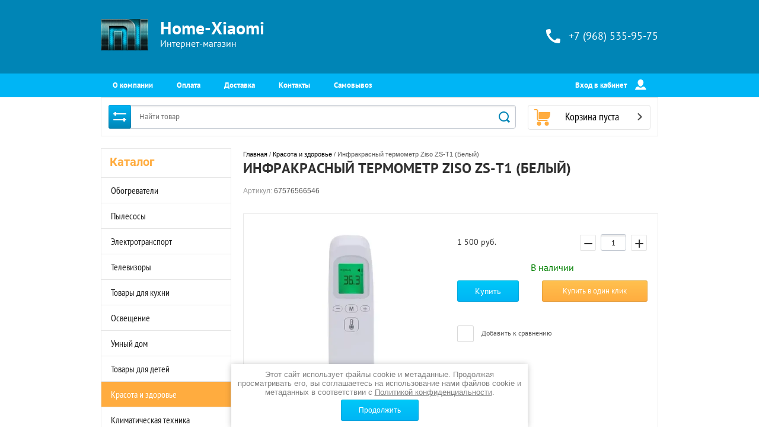

--- FILE ---
content_type: text/html; charset=utf-8
request_url: https://home-xiaomi.ru/magazin/product/infrakrasnyj-termometr-ziso-zs-t1-belyj
body_size: 19975
content:

	<!doctype html><html lang="ru"><head><meta charset="utf-8"><meta name="robots" content="all"/><title>Инфракрасный термометр Ziso ZS-T1 (Белый)</title><meta name="description" content="Инфракрасный термометр Ziso ZS-T1 (Белый)"><meta name="keywords" content="Инфракрасный термометр Ziso ZS-T1 (Белый)"><meta name="SKYPE_TOOLBAR" content="SKYPE_TOOLBAR_PARSER_COMPATIBLE"><meta name="viewport" content="width=device-width, initial-scale=1.0, maximum-scale=1.0, user-scalable=no"><meta name="format-detection" content="telephone=no"><meta http-equiv="x-rim-auto-match" content="none"><script src="/g/libs/jquery/1.10.1/jquery.min.js"></script>	<link rel="stylesheet" href="/g/css/styles_articles_tpl.css">
<meta name="yandex-verification" content="3691e92c24727d62" />
<meta name="yandex-verification" content="41143765051d5fd1" />

            <!-- 46b9544ffa2e5e73c3c971fe2ede35a5 -->
            <script src='/shared/s3/js/lang/ru.js'></script>
            <script src='/shared/s3/js/common.min.js'></script>
        <link rel='stylesheet' type='text/css' href='/shared/s3/css/calendar.css' /><link rel='stylesheet' type='text/css' href='/shared/highslide-4.1.13/highslide.min.css'/>
<script type='text/javascript' src='/shared/highslide-4.1.13/highslide-full.packed.js'></script>
<script type='text/javascript'>
hs.graphicsDir = '/shared/highslide-4.1.13/graphics/';
hs.outlineType = null;
hs.showCredits = false;
hs.lang={cssDirection:'ltr',loadingText:'Загрузка...',loadingTitle:'Кликните чтобы отменить',focusTitle:'Нажмите чтобы перенести вперёд',fullExpandTitle:'Увеличить',fullExpandText:'Полноэкранный',previousText:'Предыдущий',previousTitle:'Назад (стрелка влево)',nextText:'Далее',nextTitle:'Далее (стрелка вправо)',moveTitle:'Передвинуть',moveText:'Передвинуть',closeText:'Закрыть',closeTitle:'Закрыть (Esc)',resizeTitle:'Восстановить размер',playText:'Слайд-шоу',playTitle:'Слайд-шоу (пробел)',pauseText:'Пауза',pauseTitle:'Приостановить слайд-шоу (пробел)',number:'Изображение %1/%2',restoreTitle:'Нажмите чтобы посмотреть картинку, используйте мышь для перетаскивания. Используйте клавиши вперёд и назад'};</script>
<link rel="icon" href="/favicon.ico" type="image/x-icon">
<link rel="apple-touch-icon" href="/touch-icon-iphone.png">
<link rel="apple-touch-icon" sizes="76x76" href="/touch-icon-ipad.png">
<link rel="apple-touch-icon" sizes="120x120" href="/touch-icon-iphone-retina.png">
<link rel="apple-touch-icon" sizes="152x152" href="/touch-icon-ipad-retina.png">
<meta name="msapplication-TileImage" content="/touch-w8-mediumtile.png"/>
<meta name="msapplication-square70x70logo" content="/touch-w8-smalltile.png" />
<meta name="msapplication-square150x150logo" content="/touch-w8-mediumtile.png" />
<meta name="msapplication-wide310x150logo" content="/touch-w8-widetile.png" />
<meta name="msapplication-square310x310logo" content="/touch-w8-largetile.png" />

<!--s3_require-->
<link rel="stylesheet" href="/g/basestyle/1.0.1/user/user.css" type="text/css"/>
<link rel="stylesheet" href="/g/basestyle/1.0.1/user/user.red.css" type="text/css"/>
<script type="text/javascript" src="/g/basestyle/1.0.1/user/user.js" async></script>
<!--/s3_require-->
<link rel="stylesheet" href="/t/v3593/images/css/theme.scss.css"><!--[if lt IE 10]><script src="/g/libs/ie9-svg-gradient/0.0.1/ie9-svg-gradient.min.js"></script><script src="/g/libs/jquery-placeholder/2.0.7/jquery.placeholder.min.js"></script><script src="/g/libs/jquery-textshadow/0.0.1/jquery.textshadow.min.js"></script><script src="/g/s3/misc/ie/0.0.1/ie.js"></script><![endif]--><!--[if lt IE 9]><script src="/g/libs/html5shiv/html5.js"></script><![endif]--><link rel="stylesheet" href="/t/v3593/images/css/site_addons.scss.css"></head><body><div class="overlay"></div><div class="site-wrapper"><header role="banner" class="site-header"><div class="header-top-block"><div class="header-top-block-in"><div class="site-name-wrap"><a class="logo" href="https://home-xiaomi.ru"><img src="/thumb/2/GLwfuIdpndOLgxdSPE53hA/r/d/logotip_0.png" width="80" height="53" alt="Home-Xiaomi"></a><div class="name-besc-wrapp"><a class="comapany-name" title="На главную страницу" href="https://home-xiaomi.ru">Home-Xiaomi</a><div class="site-descriptor site-name-desc">Интернет-магазин</div></div></div><div class="contacts-top-wrapper"><div class="addres-top"><div class="addres-body"></div></div><div class="site-phones phone-block"><svg id="SvgjsSvg1029" version="1.1" width="24" height="24" viewBox="0 0 24 24"><defs id="SvgjsDefs1030"></defs><path id="SvgjsPath1031" d="M1053.22 69.28C1053.22 69.28 1055 69.61 1055 71.06C1055 71.06 1054.75 74.33 1054.31 75.38C1053.8799999999999 76.42999999999999 1053.6699999999998 77 1052.54 77C1050.78 77 1046.08 76.38 1044.28 75.38C1038.36 72.08999999999999 1036.3 69.96 1032.71 63.48C1031.39 61.099999999999994 1031 58.3 1031 55.44C1031 54.3 1031.74 54.05 1032.71 53.69C1033.67 53.32 1036.98 53 1036.98 53C1038.63 53 1038.7 54.75 1038.7 54.75L1039.25 58.83C1039.25 58.83 1035.98 61.629999999999995 1035.98 62.33C1037.58 65.92 1041.92 70.46 1045.6200000000001 72.06C1046.2900000000002 72.06 1049.15 68.73 1049.15 68.73Z " fill="#ffffff" fill-opacity="1" transform="matrix(1,0,0,1,-1031,-53)"></path></svg><div class="number"><a href="tel:+7 (968) 535-95-75">+7 (968) 535-95-75</a></div></div></div></div></div><div class="header-bottom-panel"><div class="header-bottom-panel-inner"><div class="menu-ico"></div><nav class="menu-top-wrap"><div class="menu-top-in"><ul class="menu-top"><li><a href="/o-kompanii" >О компании</a></li><li><a href="/oplata" >Оплата</a></li><li><a href="/dostavka" >Доставка</a></li><li><a href="/kontakty" >Контакты</a></li><li><a href="/samovyvoz" >Самовывоз</a></li></ul></div><div class="login-top">Вход в кабинет<svg id="SvgjsSvg1035" version="1.1" width="19" height="18" viewBox="0 0 19 18"><defs id="SvgjsDefs1036"></defs><path id="SvgjsPath1037" d="M1176.99 142.9C1175.42 142.9 1173.65 144.08 1173.04 145.53L1172.06 147.85C1171.8899999999999 148.26 1172.1 148.59 1172.55 148.59L1190.1399999999999 148.59C1190.58 148.59 1190.8 148.26 1190.62 147.85L1189.6499999999999 145.53C1189.03 144.08 1187.2599999999998 142.9 1185.6899999999998 142.9L1185.1999999999998 142.9C1184.6399999999999 143.43 1184.2399999999998 143.76000000000002 1184.2399999999998 143.76000000000002C1182.6399999999999 145.28000000000003 1180.0099999999998 145.3 1178.4299999999998 143.77C1178.4299999999998 143.77 1178.0099999999998 143.44 1177.4499999999998 142.9ZM1176.54 135.79C1176.54 133.15 1178.7 131 1181.34 131C1183.99 131 1186.1399999999999 133.15 1186.1399999999999 135.8L1186.1399999999999 136.65C1186.1399999999999 139.03 1183.7499999999998 141.57 1183.7499999999998 141.57C1182.4199999999998 143.32999999999998 1180.2199999999998 143.35999999999999 1178.9099999999999 141.57999999999998C1178.9099999999999 141.57999999999998 1176.54 139.07999999999998 1176.54 136.73Z " fill="#ffffff" fill-opacity="1" transform="matrix(1,0,0,1,-1172,-131)"></path></svg><span class="login-close"></span></div></nav><div class="search-icon"></div></div></div><div class="header-bottom-panel2"><div class="header-bottom-panel2-in"><div class="search-wrapper">
	
<div class="shop2-block search-form ">
	<div class="block-title">
		<strong title="Расширенный поиск">
			Расширенный поиск
			<svg id="SvgjsSvg1032" version="1.1" width="22" height="16" viewBox="0 0 22 16"><defs id="SvgjsDefs1033"></defs><path id="SvgjsPath1034" d="M292 189L293 189L293 188C293 187.44772 293.44772 187 294 187L295 187C295.55228 187 296 187.44772 296 188L296 189L312 189C312.55228 189 313 189.44772 313 190C313 190.55228 312.55228 191 312 191L296 191L296 192C296 192.55228 295.55228 193 295 193L294 193C293.44772 193 293 192.55228 293 192L293 191L292 191C291.44772 191 291 190.55228 291 190C291 189.44772 291.44772 189 292 189ZM292 199L308 199L308 198C308 197.44772 308.44772 197 309 197L310 197C310.55228 197 311 197.44772 311 198L311 199L312 199C312.55228 199 313 199.44772 313 200C313 200.55228 312.55228 201 312 201L311 201L311 202C311 202.55228 310.55228 203 310 203L309 203C308.44772 203 308 202.55228 308 202L308 201L292 201C291.44772 201 291 200.55228 291 200C291 199.44772 291.44772 199 292 199Z " fill="#ffffff" fill-opacity="1" transform="matrix(1,0,0,1,-291,-187)"></path></svg></strong>
		<strong class="mobile" title="Расширенный поиск">
			Расширенный поиск
			<svg id="SvgjsSvg1032" version="1.1" width="22" height="16" viewBox="0 0 22 16"><defs id="SvgjsDefs1033"></defs><path id="SvgjsPath1034" d="M292 189L293 189L293 188C293 187.44772 293.44772 187 294 187L295 187C295.55228 187 296 187.44772 296 188L296 189L312 189C312.55228 189 313 189.44772 313 190C313 190.55228 312.55228 191 312 191L296 191L296 192C296 192.55228 295.55228 193 295 193L294 193C293.44772 193 293 192.55228 293 192L293 191L292 191C291.44772 191 291 190.55228 291 190C291 189.44772 291.44772 189 292 189ZM292 199L308 199L308 198C308 197.44772 308.44772 197 309 197L310 197C310.55228 197 311 197.44772 311 198L311 199L312 199C312.55228 199 313 199.44772 313 200C313 200.55228 312.55228 201 312 201L311 201L311 202C311 202.55228 310.55228 203 310 203L309 203C308.44772 203 308 202.55228 308 202L308 201L292 201C291.44772 201 291 200.55228 291 200C291 199.44772 291.44772 199 292 199Z " fill="#ffffff" fill-opacity="1" transform="matrix(1,0,0,1,-291,-187)"></path></svg></strong>			
		<span>&nbsp;</span>
	</div>
	<div class="block-body">
		<div class="close-search-mobile"></div>
		<div class="block-title">
			<svg id="SvgjsSvg1032" version="1.1" width="22" height="16" viewBox="0 0 22 16"><defs id="SvgjsDefs1033"></defs><path id="SvgjsPath1034" d="M292 189L293 189L293 188C293 187.44772 293.44772 187 294 187L295 187C295.55228 187 296 187.44772 296 188L296 189L312 189C312.55228 189 313 189.44772 313 190C313 190.55228 312.55228 191 312 191L296 191L296 192C296 192.55228 295.55228 193 295 193L294 193C293.44772 193 293 192.55228 293 192L293 191L292 191C291.44772 191 291 190.55228 291 190C291 189.44772 291.44772 189 292 189ZM292 199L308 199L308 198C308 197.44772 308.44772 197 309 197L310 197C310.55228 197 311 197.44772 311 198L311 199L312 199C312.55228 199 313 199.44772 313 200C313 200.55228 312.55228 201 312 201L311 201L311 202C311 202.55228 310.55228 203 310 203L309 203C308.44772 203 308 202.55228 308 202L308 201L292 201C291.44772 201 291 200.55228 291 200C291 199.44772 291.44772 199 292 199Z " fill="#ffffff" fill-opacity="1" transform="matrix(1,0,0,1,-291,-187)"></path></svg><strong>Расширенный поиск</strong>
			<span>&nbsp;</span>
		</div>	
		<form action="/magazin/search" enctype="multipart/form-data">
			<input type="hidden" name="sort_by" value=""/>
			
							<div class="row clear-self">
					<div class="param-wrap param_range price range_slider_wrapper">
	                    <div class="td param-body">
	                        <div class="price_range clear-self">
	                        	<label class="range min">
	                        		<span class="text-small">от</span>
	                                <input name="s[price][min]" type="text" size="5" class="small low" value="0" />
	                            </label>
	                            <label class="range max">    
	                            	<span class="text-small">до</span>
	    							<input name="s[price][max]" type="text" size="5" class="small hight" value="250000" />
	    						</label>	
	                        </div>
	                        <div class="input_range_slider"></div>
	                    </div>
	                </div>
				</div>
			
			
							<div class="row">
					<label class="row-title" for="shop2-article">Артикул:</label>
					<input type="text" name="s[article]" id="shop2-article" value="" />
				</div>
			
							<div class="row">
					<label class="row-title" for="shop2-text">Текст:</label>
					<input type="text" name="search_text" size="20" id="shop2-text"  value="" />
				</div>
			
			
							<div class="row">
					<div class="row-title">Выберите категорию:</div>
					<select name="s[folder_id]" id="s[folder_id]">
						<option value="">Все</option>
																																		<option value="787958861" >
									 Обогреватели
								</option>
																												<option value="787959061" >
									 Пылесосы
								</option>
																												<option value="787959261" >
									 Электротранспорт
								</option>
																												<option value="787959461" >
									 Телевизоры
								</option>
																												<option value="787959861" >
									 Товары для кухни
								</option>
																												<option value="788894461" >
									 Освещение
								</option>
																												<option value="788895661" >
									 Умный дом
								</option>
																												<option value="788905861" >
									 Товары для детей
								</option>
																												<option value="788906461" >
									 Красота и здоровье
								</option>
																												<option value="788915461" >
									 Климатическая техника
								</option>
																												<option value="792535061" >
									 Товары для дома
								</option>
																												<option value="792545461" >
									 Товары для путешествий
								</option>
																												<option value="794712861" >
									 Ноутбуки
								</option>
																												<option value="798606461" >
									 Аксессуары для телефонов
								</option>
																												<option value="800233461" >
									 Часы
								</option>
																												<option value="801079261" >
									 Одежда
								</option>
																												<option value="801482261" >
									 Товары для авто
								</option>
																												<option value="802448261" >
									 Товары для животных
								</option>
																												<option value="803758861" >
									 Чемоданы и рюкзаки
								</option>
																												<option value="806076461" >
									 Отдых и досуг
								</option>
																												<option value="806267461" >
									 Ремонт и строительство
								</option>
																												<option value="808818061" >
									 Товары для спорта
								</option>
																												<option value="812306261" >
									 Разное
								</option>
																												<option value="819299461" >
									 Мониторы
								</option>
																												<option value="826389061" >
									 Мебель
								</option>
																												<option value="829001461" >
									 Смартфоны
								</option>
																												<option value="829992661" >
									 Сетевое оборудование
								</option>
																												<option value="66751651" >
									 Аксессуары
								</option>
																												<option value="89463651" >
									 Стиральные машины
								</option>
																												<option value="89464651" >
									 Холодильники
								</option>
																												<option value="139013902" >
									 Роботы-пылесосы Tesvor
								</option>
																												<option value="159069102" >
									 Саундбары
								</option>
																												<option value="173796702" >
									 Детские коляски Dearest
								</option>
																												<option value="195850102" >
									 Акустика
								</option>
																												<option value="217825902" >
									 Электросамокаты Kugoo
								</option>
																												<option value="102798104" >
									 OLLIN PROFESSIONAL
								</option>
																												<option value="118898104" >
									 Акустика Tronsmart
								</option>
																												<option value="97550705" >
									 Уцененная техника
								</option>
																												<option value="23851106" >
									 Медицинские товары AND
								</option>
																												<option value="39579106" >
									 Очки виртуальной реальности
								</option>
																												<option value="164368306" >
									 Игровые приставки
								</option>
																												<option value="250092706" >
									 Планшеты
								</option>
																												<option value="89424107" >
									 Акустика JBL
								</option>
																												<option value="107226907" >
									 Техника Dyson
								</option>
																												<option value="146969107" >
									 Кофемашины
								</option>
																												<option value="138711508" >
									 Проекторы
								</option>
																												<option value="139179508" >
									 Термосы и термокружки
								</option>
																												<option value="175150108" >
									 Конструкторы
								</option>
																												<option value="237368308" >
									 Принтеры
								</option>
																		</select>
				</div>

				<div id="shop2_search_custom_fields"></div>
			
						<div id="shop2_search_global_fields">
				
							</div>
						
							<div class="row">
					<div class="row-title">Производитель:</div>
					<select name="s[vendor_id]">
						<option value="">Все</option>          
													<option value="171486461" >Производитель 1</option>
													<option value="171488261" >Производитель 10</option>
													<option value="171488461" >Производитель 11</option>
													<option value="171488661" >Производитель 12</option>
													<option value="171488861" >Производитель 13</option>
													<option value="171489061" >Производитель 14</option>
													<option value="171489261" >Производитель 15</option>
													<option value="171489461" >Производитель 16</option>
													<option value="171489661" >Производитель 17</option>
													<option value="171489861" >Производитель 18</option>
													<option value="171486661" >Производитель 2</option>
													<option value="171486861" >Производитель 3</option>
													<option value="171487061" >Производитель 4</option>
													<option value="171487261" >Производитель 5</option>
													<option value="171487461" >Производитель 6</option>
													<option value="171487661" >Производитель 7</option>
													<option value="171487861" >Производитель 8</option>
													<option value="171488061" >Производитель 9</option>
											</select>
				</div>
			
							<div class="row">
					<div class="row-title">Новинка:</div>
					<select name="s[new]">
						<option value="">Все</option>
						<option value="1">да</option>
						<option value="0">нет</option>
					</select>
				</div>
			
							<div class="row">
					<div class="row-title">Спецпредложение:</div>
					<select name="s[special]">
						<option value="">Все</option>
						<option value="1">да</option>
						<option value="0">нет</option>
					</select>
				</div>
			
							<div class="row">
					<div class="row-title">Результатов на странице:</div>
					<select name="s[products_per_page]">
																										<option value="5">5</option>
																				<option value="20">20</option>
																				<option value="35">35</option>
																				<option value="50">50</option>
																				<option value="65">65</option>
																				<option value="80">80</option>
																				<option value="95">95</option>
											</select>
				</div>
			
			<div class="clear-container"></div>
			<div class="row">
				<button type="submit" class="search-btn">Найти</button>
			</div>
		<re-captcha data-captcha="recaptcha"
     data-name="captcha"
     data-sitekey="6LcYvrMcAAAAAKyGWWuW4bP1De41Cn7t3mIjHyNN"
     data-lang="ru"
     data-rsize="invisible"
     data-type="image"
     data-theme="light"></re-captcha></form>
		<div class="clear-container"></div>
	</div>
</div><!-- Search Form --><form class="search-form" action="/magazin/search" enctype="multipart/form-data"><input type="text" class="search-text" placeholder="Найти товар" name="s[name]" value="" /><input class="search-button" type="submit" value="" /><re-captcha data-captcha="recaptcha"
     data-name="captcha"
     data-sitekey="6LcYvrMcAAAAAKyGWWuW4bP1De41Cn7t3mIjHyNN"
     data-lang="ru"
     data-rsize="invisible"
     data-type="image"
     data-theme="light"></re-captcha></form><div class="close-search"></div></div><div id="shop2-cart-preview" class=" active">
		<div class="cart-top-wrap empty">
		Корзина пуста
		<div class="cart-total">0</div>
	</div>	
	</div></div></div></header> <!-- .site-header --><div class="site-container"><aside role="complementary" class="site-sidebar left"><div class="close-folders"></div><div class="folders-shared-wrapper"><div class="categories_title">Каталог</div><ul class="folders-shared"><li><a href="/magazin/folder/obogrevateli" >Обогреватели</a></li><li><a href="/magazin/folder/pylesosy" >Пылесосы</a></li><li><a href="/magazin/folder/elektrosamokaty" >Электротранспорт</a></li><li><a href="/magazin/folder/televizory" >Телевизоры</a></li><li><a href="/magazin/folder/mikrovolnovye-pechi" >Товары для кухни</a></li><li><a href="/magazin/folder/osveshchenie" >Освещение</a></li><li><a href="/magazin/folder/umnyj-dom" >Умный дом</a></li><li><a href="/magazin/folder/tovary-dlya-detej" >Товары для детей</a></li><li class="opened active"><a href="/magazin/folder/krasota-i-zdorove" >Красота и здоровье</a></li><li><a href="/magazin/folder/klimaticheskaya-tehnika" >Климатическая техника</a></li><li><a href="/magazin/folder/tovary-dlya-doma" >Товары для дома</a></li><li><a href="/magazin/folder/tovary-dlya-puteshestvij" >Товары для путешествий</a></li><li><a href="/magazin/folder/noutbuki" >Ноутбуки</a></li><li><a href="/magazin/folder/aksessuary-dlya-telefonov" >Аксессуары для телефонов</a></li><li><a href="/magazin/folder/aksessuary" >Часы</a></li><li><a href="/magazin/folder/odezhda" >Одежда</a></li><li><a href="/magazin/folder/tovary-dlya-avtolyubitelej" >Товары для авто</a></li><li><a href="/magazin/folder/tovary-dlya-zhivotnyh" >Товары для животных</a></li><li><a href="/magazin/folder/ryukzaki-i-sumki" >Чемоданы и рюкзаки</a></li><li><a href="/magazin/folder/otdyh-i-dosug" >Отдых и досуг</a></li><li><a href="/magazin/folder/remont-i-stroitelstvo" >Ремонт и строительство</a></li><li><a href="/magazin/folder/tovary-dlya-sporta" >Товары для спорта</a></li><li><a href="/magazin/folder/raznoe" >Разное</a></li><li><a href="/magazin/folder/monitory" >Мониторы</a></li><li><a href="/magazin/folder/mebel" >Мебель</a></li><li><a href="/magazin/folder/smartfony" >Смартфоны</a></li><li><a href="/magazin/folder/setevoe-oborudovanie" >Сетевое оборудование</a></li><li><a href="/magazin/folder/aksessuary-1" >Аксессуары</a></li><li><a href="/magazin/folder/stiralnye-mashiny" >Стиральные машины</a></li><li><a href="/magazin/folder/holodilniki" >Холодильники</a></li><li><a href="/magazin/folder/roboty-pylesosy-tesvor" >Роботы-пылесосы Tesvor</a></li><li><a href="/magazin/folder/saundbary" >Саундбары</a></li><li><a href="/magazin/folder/detskie-kolyaski-yoya" >Детские коляски Dearest</a></li><li><a href="/magazin/folder/akustika" >Акустика</a></li><li><a href="/magazin/folder/elektrosamokaty-kugoo" >Электросамокаты Kugoo</a></li><li><a href="/magazin/folder/ollin-professional" >OLLIN PROFESSIONAL</a></li><li><a href="/magazin/folder/naushniki-tronsmart" >Акустика Tronsmart</a></li><li><a href="/magazin/folder/ucenennaya-tehnika" >Уцененная техника</a></li><li><a href="/magazin/folder/medicinskie-tovary-and" >Медицинские товары AND</a></li><li><a href="/magazin/folder/ochki-virtualnoj-realnosti" >Очки виртуальной реальности</a></li><li><a href="/magazin/folder/igrovye-pristavki" >Игровые приставки</a></li><li><a href="/magazin/folder/planshety" >Планшеты</a></li><li><a href="/magazin/folder/akustika-jbl" >Акустика JBL</a></li><li><a href="/magazin/folder/dyson" >Техника Dyson</a></li><li><a href="/magazin/folder/kofemashiny" >Кофемашины</a></li><li><a href="/magazin/folder/proektory" >Проекторы</a></li><li><a href="/magazin/folder/termosy-i-termokruzhki" >Термосы и термокружки</a></li><li><a href="/magazin/folder/konstruktory" >Конструкторы</a></li><li><a href="/magazin/folder/printery" >Принтеры</a></li></ul><div id="menu" class="mobile-left-panel slideout-menu"><div class="categories-wrap_mobile"><ul class="categories_mobile"><li class="categories_title mobile_title">Каталог</li><li ><a href="/magazin/folder/obogrevateli">Обогреватели</a></li><li ><a href="/magazin/folder/pylesosy">Пылесосы</a></li><li ><a href="/magazin/folder/elektrosamokaty">Электротранспорт</a></li><li ><a href="/magazin/folder/televizory">Телевизоры</a></li><li ><a href="/magazin/folder/mikrovolnovye-pechi">Товары для кухни</a></li><li ><a href="/magazin/folder/osveshchenie">Освещение</a></li><li ><a href="/magazin/folder/umnyj-dom">Умный дом</a></li><li ><a href="/magazin/folder/tovary-dlya-detej">Товары для детей</a></li><li ><a href="/magazin/folder/krasota-i-zdorove">Красота и здоровье</a></li><li ><a href="/magazin/folder/klimaticheskaya-tehnika">Климатическая техника</a></li><li ><a href="/magazin/folder/tovary-dlya-doma">Товары для дома</a></li><li ><a href="/magazin/folder/tovary-dlya-puteshestvij">Товары для путешествий</a></li><li ><a href="/magazin/folder/noutbuki">Ноутбуки</a></li><li ><a href="/magazin/folder/aksessuary-dlya-telefonov">Аксессуары для телефонов</a></li><li ><a href="/magazin/folder/aksessuary">Часы</a></li><li ><a href="/magazin/folder/odezhda">Одежда</a></li><li ><a href="/magazin/folder/tovary-dlya-avtolyubitelej">Товары для авто</a></li><li ><a href="/magazin/folder/tovary-dlya-zhivotnyh">Товары для животных</a></li><li ><a href="/magazin/folder/ryukzaki-i-sumki">Чемоданы и рюкзаки</a></li><li ><a href="/magazin/folder/otdyh-i-dosug">Отдых и досуг</a></li><li ><a href="/magazin/folder/remont-i-stroitelstvo">Ремонт и строительство</a></li><li ><a href="/magazin/folder/tovary-dlya-sporta">Товары для спорта</a></li><li ><a href="/magazin/folder/raznoe">Разное</a></li><li ><a href="/magazin/folder/monitory">Мониторы</a></li><li ><a href="/magazin/folder/mebel">Мебель</a></li><li ><a href="/magazin/folder/smartfony">Смартфоны</a></li><li ><a href="/magazin/folder/setevoe-oborudovanie">Сетевое оборудование</a></li><li ><a href="/magazin/folder/aksessuary-1">Аксессуары</a></li><li ><a href="/magazin/folder/stiralnye-mashiny">Стиральные машины</a></li><li ><a href="/magazin/folder/holodilniki">Холодильники</a></li><li ><a href="/magazin/folder/roboty-pylesosy-tesvor">Роботы-пылесосы Tesvor</a></li><li ><a href="/magazin/folder/saundbary">Саундбары</a></li><li ><a href="/magazin/folder/detskie-kolyaski-yoya">Детские коляски Dearest</a></li><li ><a href="/magazin/folder/akustika">Акустика</a></li><li ><a href="/magazin/folder/elektrosamokaty-kugoo">Электросамокаты Kugoo</a></li><li ><a href="/magazin/folder/ollin-professional">OLLIN PROFESSIONAL</a></li><li ><a href="/magazin/folder/naushniki-tronsmart">Акустика Tronsmart</a></li><li ><a href="/magazin/folder/ucenennaya-tehnika">Уцененная техника</a></li><li ><a href="/magazin/folder/medicinskie-tovary-and">Медицинские товары AND</a></li><li ><a href="/magazin/folder/ochki-virtualnoj-realnosti">Очки виртуальной реальности</a></li><li ><a href="/magazin/folder/igrovye-pristavki">Игровые приставки</a></li><li ><a href="/magazin/folder/planshety">Планшеты</a></li><li ><a href="/magazin/folder/akustika-jbl">Акустика JBL</a></li><li ><a href="/magazin/folder/dyson">Техника Dyson</a></li><li ><a href="/magazin/folder/kofemashiny">Кофемашины</a></li><li ><a href="/magazin/folder/proektory">Проекторы</a></li><li ><a href="/magazin/folder/termosy-i-termokruzhki">Термосы и термокружки</a></li><li ><a href="/magazin/folder/konstruktory">Конструкторы</a></li><li ><a href="/magazin/folder/printery">Принтеры</a></li></ul></div></div></div><nav class="menu-left-wrapper"><ul class="menu-left"><li class="opened active"><a href="/" >Главная</a></li></ul></nav><div class="informers">Уважаемые, покупатели! 

Обращаем Ваше внимание на то, что информация, указанная на сайте, представлена в ознакомительных целях и ни на каких условиях не является публичной офертой, определяемой положениями п.2 Статьи 437 Гражданского кодекса РФ. Компания-производитель оставляет за собой право без предварительных уведомлений изменять технические характеристики и комплектацию товара.</div></aside><main role="main" class="site-main"><div class="site-main__inner">
<div class="site-path" data-url="/"><a href="/">Главная</a> / <a href="/magazin/folder/krasota-i-zdorove">Красота и здоровье</a> / Инфракрасный термометр Ziso ZS-T1 (Белый)</div><h1>Инфракрасный термометр Ziso ZS-T1 (Белый)</h1>
	<div class="shop2-cookies-disabled shop2-warning hide"></div>
	
	
	
		
							
			
							
			
							
			
		
					


	
					
	
	
					<div class="shop2-product-article"><span>Артикул:</span> 67576566546</div>
	
	
<form method="post"	action="/magazin?mode=cart&amp;action=add" accept-charset="utf-8" class="shop2-product">

	<input type="hidden" name="kind_id" value="598649704"/>
	<input type="hidden" name="product_id" value="476535904"/>
	<input type="hidden" name="meta" value='null'/>

	<div class="product-side-l">
						<div class="product-image" >
						<a href="/d/3202886781_w640_h640_infrakrasnyj-termometr-ziso.webp">
				<img src="/thumb/2/6l5BnK2N9_cmqkOgh2osLg/450r450/d/3202886781_w640_h640_infrakrasnyj-termometr-ziso.webp" alt="Инфракрасный термометр Ziso ZS-T1 (Белый)" title="Инфракрасный термометр Ziso ZS-T1 (Белый)" />
			</a>
			<div class="verticalMiddle"></div>
								</div>
			
	
	<div class="tpl-rating-block">Рейтинг:<div class="tpl-stars"><div class="tpl-rating" style="width: 0%;"></div></div>(0 голосов)</div>

					<div class="product-thumbnails">
			<ul>
																															<li>
						<a class="sm_image" href="/d/3202886782_w640_h640_infrakrasnyj-termometr-ziso.webp">
							<img src="/thumb/2/6jJsmYdcnKleA7AG6MFfTg/140r140/d/3202886782_w640_h640_infrakrasnyj-termometr-ziso.webp" alt="Инфракрасный термометр Ziso ZS-T1 (Белый)" title="Инфракрасный термометр Ziso ZS-T1 (Белый)" />
						</a>
						<div class="verticalMiddle"></div>
					</li>
									<li>
						<a class="sm_image" href="/d/3202886783_w640_h640_infrakrasnyj-termometr-ziso.webp">
							<img src="/thumb/2/-bGY46AE-wwOSFjPDIy-PQ/140r140/d/3202886783_w640_h640_infrakrasnyj-termometr-ziso.webp" alt="Инфракрасный термометр Ziso ZS-T1 (Белый)" title="Инфракрасный термометр Ziso ZS-T1 (Белый)" />
						</a>
						<div class="verticalMiddle"></div>
					</li>
									<li>
						<a class="sm_image" href="/d/3202886784_w640_h640_infrakrasnyj-termometr-ziso.webp">
							<img src="/thumb/2/uSGjIzTX2mS3PKXNCC2Mrg/140r140/d/3202886784_w640_h640_infrakrasnyj-termometr-ziso.webp" alt="Инфракрасный термометр Ziso ZS-T1 (Белый)" title="Инфракрасный термометр Ziso ZS-T1 (Белый)" />
						</a>
						<div class="verticalMiddle"></div>
					</li>
									<li>
						<a class="sm_image" href="/d/3202886786_w640_h640_infrakrasnyj-termometr-ziso.webp">
							<img src="/thumb/2/aw1iwe7iw-IMY6LmjgKQSg/140r140/d/3202886786_w640_h640_infrakrasnyj-termometr-ziso.webp" alt="Инфракрасный термометр Ziso ZS-T1 (Белый)" title="Инфракрасный термометр Ziso ZS-T1 (Белый)" />
						</a>
						<div class="verticalMiddle"></div>
					</li>
									<li>
						<a class="sm_image" href="/d/3202886785_w640_h640_infrakrasnyj-termometr-ziso.webp">
							<img src="/thumb/2/l_o8ylKUKUym0h_qy67HkQ/140r140/d/3202886785_w640_h640_infrakrasnyj-termometr-ziso.webp" alt="Инфракрасный термометр Ziso ZS-T1 (Белый)" title="Инфракрасный термометр Ziso ZS-T1 (Белый)" />
						</a>
						<div class="verticalMiddle"></div>
					</li>
									<li>
						<a class="sm_image" href="/d/3202886787_w640_h640_infrakrasnyj-termometr-ziso.webp">
							<img src="/thumb/2/w3XcAxFAtd37I6Td2_4bjg/140r140/d/3202886787_w640_h640_infrakrasnyj-termometr-ziso.webp" alt="Инфракрасный термометр Ziso ZS-T1 (Белый)" title="Инфракрасный термометр Ziso ZS-T1 (Белый)" />
						</a>
						<div class="verticalMiddle"></div>
					</li>
									<li>
						<a class="sm_image" href="/d/zs-t1-non-contact-digital-infrared-forehead-ear-thermometer-gun-portable-temperature-baby-adult-meter-pyrometer.jpg">
							<img src="/thumb/2/7qbxi5eyD5qu7uCfnt6f4g/140r140/d/zs-t1-non-contact-digital-infrared-forehead-ear-thermometer-gun-portable-temperature-baby-adult-meter-pyrometer.jpg" alt="Инфракрасный термометр Ziso ZS-T1 (Белый)" title="Инфракрасный термометр Ziso ZS-T1 (Белый)" />
						</a>
						<div class="verticalMiddle"></div>
					</li>
									<li>
						<a class="sm_image" href="/d/2f30d3bd_1.jpg">
							<img src="/thumb/2/xaWfWIeJYtf35jgGAKzqLg/140r140/d/2f30d3bd_1.jpg" alt="Инфракрасный термометр Ziso ZS-T1 (Белый)" title="Инфракрасный термометр Ziso ZS-T1 (Белый)" />
						</a>
						<div class="verticalMiddle"></div>
					</li>
							</ul>
		</div>
				
	</div>
	<div class="product-side-r">
		
		<div class="product-note">
			
		</div>
					
			
		
					<div class="form-add">
				<div class="product-price">
						
						<div class="price-current">
		<strong>1&nbsp;500</strong> руб.			</div>
				</div>

				
				
	<div class="product-amount">
					<div class="amount-title">Количество:</div>
							<div class="shop2-product-amount">
				<button type="button" class="amount-minus">&#8722;</button><input type="text" name="amount" data-kind="598649704" data-max="30" data-min="1" data-multiplicity="" maxlength="4" value="1" /><button type="button" class="amount-plus">&#43;</button>
			</div>
						</div>

			</div>
				            
			            <div class="prod_count active">
            	            	В наличии
            </div>
                        
				
			<button class="shop2-product-btn type-3 buy" type="submit">
			<span>Купить</span>
		</button>
	

<input type="hidden" value="Инфракрасный термометр Ziso ZS-T1 (Белый)" class="product_name" />
<input type="hidden" value="https://home-xiaomi.ru/magazin/product/infrakrasnyj-termometr-ziso-zs-t1-belyj" class="product_link" />				<a href="" class="one-click-buy">Купить в один клик</a>
		
		<div class="clear-float"></div>

					<div class="product-details">
				

 

				<div class="product-compare">
		<label>
			<input type="checkbox" value="598649704"/>
			<span class="checkbox-style"></span>				
			Добавить к сравнению
		</label>
	</div>
									<div class="yashare">
						
						<script type="text/javascript">(function() {
						  if (window.pluso)if (typeof window.pluso.start == "function") return;
						  if (window.ifpluso==undefined) { window.ifpluso = 1;
						    var d = document, s = d.createElement('script'), g = 'getElementsByTagName';
						    s.type = 'text/javascript'; s.charset='UTF-8'; s.async = true;
						    s.src = ('https:' == window.location.protocol ? 'https' : 'http')  + '://share.pluso.ru/pluso-like.js';
						    var h=d[g]('body')[0];
						    h.appendChild(s);
						  }})();</script>
						<div class="pluso" data-background="transparent" data-options="medium,square,line,horizontal,nocounter,theme=04" data-services="vkontakte,facebook,twitter,odnoklassniki,moimir,google"></div>
						
					</div>
								<div class="shop2-clear-container"></div>
			</div>
			</div>
	<div class="shop2-clear-container"></div>
<re-captcha data-captcha="recaptcha"
     data-name="captcha"
     data-sitekey="6LcYvrMcAAAAAKyGWWuW4bP1De41Cn7t3mIjHyNN"
     data-lang="ru"
     data-rsize="invisible"
     data-type="image"
     data-theme="light"></re-captcha></form><!-- Product -->

	



	<div id="product_tabs" class="shop2-product-data-wrapper shop-product-data">
					<ul class="shop2-product-tabs">
				<li class="active-tab"><a href="#shop2-tabs-2">Описание</a></li><li ><a href="#shop2-tabs-10">Технические характеристики</a></li><li ><a href="#shop2-tabs-4">Отзывы</a></li>
			</ul>

						<div class="shop2-product-desc">
				
				
								<div class="desc-area active-area" id="shop2-tabs-2">
					Ключевые преимущества инфракрасного термометра Ziso ZS-T1:
<div>- Быстрое измерение за 1 сек</div>

<div>- Единицы измерения &deg;C, &deg;F</div>

<div>- Измерение тела и поверхностей</div>

<div>- Блок памяти на 32 измерения</div>

<div>&nbsp;</div>

<div>Забота о своем здоровье и здоровье своих близких - это понятное и вполне оправданное желание любого человека. Почувствовав недомогание, мы в первую очередь измеряем температуру тела, чтобы понять, что предпринимать дальше. И если взрослый человек может подождать 3-5 минут для привычного измерения градусником, то дети, а в особенности совсем маленькие, не настолько усидчивые. Поэтому не лишним будет в вашей домашней аптечке инфракрасный термометр, который всего за одну секунду сможет измерить температуру с минимальной погрешностью.</div>

<div>&nbsp;</div>

<div>Продолговатый корпус Ziso ZS-T1 выполнен из качественного пластика белого цвета. Устройство легко ложится в руку, прямо под большим пальцем располагаются кнопки для управления: &ldquo;М&rdquo; для включения/отключения питания, минус и плюс для настроек измерения, а центральная с изображением шкалы служит для начала измерения. На задней стороне расположен отсек для 2 батареек AAA под крышкой, а также выступающая часть термодатчика. Компактные размеры позволяют брать градусник с собой в поездки, дополнить аптечку в машине.</div>

<div>&nbsp;</div>

<div>Цифровой термометр безопасен для использования, а также максимально гигиеничен. Ведь он способен измерить температуру тела или предмета всего за 1 секунду, не касаясь поверхности объекта. Дистанция измерения составляет 15-50 мм. Поднесите включенный бесконтактный градусник ко лбу и нажмите кнопку измерения.</div>

<div>&nbsp;</div>

<div>Термометр бесконтактного типа Ziso ZS-T1 универсален в применении. С его помощью можно не только измерить температуру тела, но также узнать температуру воды в ванной, молока или каши в бутылочке.&nbsp;</div>

<div>&nbsp;</div>

<div>Бесконтактный термометр Ziso ZS-T1 отличается высокой точностью и удобством. Устройство хранит в памяти 32 измерения, которые пригодятся для сравнения и динамики улучшения.</div>

<div>&nbsp;</div>

<div>Если вам необходимо быстрое, точное и бесконтактное измерение температуры, то лучшим решением будет купить инфракрасный термометр. Ziso ZS-T1 простой в использовании, компактный и довольно стильный. Он станет вашей палочкой-выручалочкой, когда нужно измерить температуру у спящего младенца или определить насколько горячая его еда.</div>

<div>&nbsp;</div>

<div>Как измерить температуру:</div>

<div>1. Питание устройства.</div>

<div>2. 15-50 мм на лоб.</div>

<div>3. Нажмите кнопку измерения для измерения температуры лба.</div>

<div>Переключатель режима измерения:</div>

<div>Нажмите кнопку &laquo;-&raquo; для переключения между режимом температуры поверхности и режимом температуры тела</div>

<div>Переключение между градусами Цельсия и Фаренгейта:</div>

<div>Нажмите и удерживайте кнопку &laquo;-&raquo; в течение 5 секунд, и на экране появится символ F1.</div>

<div>Затем нажмите кнопку &laquo;-&raquo; 3 раза, чтобы отобразить символ F4 на экране.</div>

<div>Выключите питание, чтобы сохранить настройки</div>

<div>Как Просмотреть историю:</div>

<div>1. Выключите устройство и нажмите кнопку &laquo;+&raquo;, чтобы просмотреть историю.</div>
					<div class="shop2-clear-container"></div>
				</div>
								
								
				
				<div class="desc-area " id="shop2-tabs-10">Производитель: Ziso
<div>Модель: ZS-T1</div>

<div>Размер: 18 &times; 4,4 &times; 4,2 см</div>

<div>Вес: 85 г</div>

<div>Диапазон температур: 32 ℃ ~ 42,9 ℃</div>

<div>Поверхностный режим: 0 ℃</div>

<div>Нормальная температура использования: 10 ℃ ~ 40 ℃</div>

<div>Точность: погрешность измерения &le; &plusmn; 0,3 градуса.</div>

<div>Время измерения: &lt;1 секунды</div>

<div>Автоматическое отключение: 60 секунд.</div>

<div>Простота в использовании: измерение одной кнопкой, простое управление.</div>

<div>Бесконтактный: измерение температуры бесконтактным способом.</div>

<div>Расстояние измерения: регулировка расстояния измерения в пределах 5-15 см.</div>

<div>Температура тревоги: вы сами можете установить критическую температуру.</div>

<div>Хранение данных: 32 данных измерений для анализа и сравнения.</div>

<div>Батарея: 2 батарейки ААА (не включены).</div>

<div>&nbsp;</div>

<div>Есть сертификат.</div><div class="shop2-clear-container"></div></div>

									<div class="desc-area " id="shop2-tabs-4">
						<div class="comments">
	
	
	
					<div class="tpl-block-header">Авторизуйтесь, чтобы оставить комментарий</div>
			<form method="post" class="tpl-form tpl-auth" action="/users-1/login">
		
	<div class="tpl-left">
		<div class="tpl-field">
			<div class="tpl-title">Введите Ваш e-mail:</div>
			<div class="tpl-value">
				<input type="text" name="login" value="" />
			</div>
		</div>

		<div class="tpl-field">
			<div class="tpl-title">Введите Ваш пароль:</div>
			<div class="tpl-value clearfix">
			<input class="pull-left" type="password" name="password" />
			<button class="tpl-button pull-right" type="submit">Войти</button>
			</div>
		</div>

		<div class="tpl-field">
			<label class="tpl-title">
			<input type="checkbox" onclick="this.value=(this.value=='0'?'1':'0');" value="0" name="remember" />
				Запомнить меня
			</label>
		</div>
		
					<div class="tpl-field">
				<a href="/users-1/register">Регистрация</a>
			</div>
			</div>

	<div class="tpl-right">
		<div class="tpl-field">
			Если Вы уже зарегистрированы на нашем сайте, но забыли пароль или Вам не пришло письмо подтверждения, воспользуйтесь формой восстановления пароля.
		</div>
		
		<div class="tpl-field">
			<a class="tpl-button" href="/users-1/forgot_password">Восстановить пароль</a>
		</div>
	</div>
	<div class="clear"></div>
<re-captcha data-captcha="recaptcha"
     data-name="captcha"
     data-sitekey="6LcYvrMcAAAAAKyGWWuW4bP1De41Cn7t3mIjHyNN"
     data-lang="ru"
     data-rsize="invisible"
     data-type="image"
     data-theme="light"></re-captcha></form>		
	</div>
						<div class="shop2-clear-container"></div>
					</div>
				
			</div><!-- Product Desc -->
		
				<div class="shop2-clear-container"></div>
	</div>


        
            <h4 class="shop2-product-folders-header">Находится в разделах</h4>
        <div class="shop2-product-folders"><a href="/magazin/folder/krasota-i-zdorove">Красота и здоровье<span></span></a></div>
    

	
		<p><a href="javascript:shop2.back()" class="shop2-btn shop2-btn-back">Назад</a></p>

	


	
	</div></main> <!-- .site-main --></div><footer role="contentinfo" class="site-footer"><div class="site-footer-top clear-self"><div class="site-footer-top-in"><nav class="menu-footer-wrap"><ul class="menu-footer"><li><a href="/o-kompanii" >О компании</a></li><li><a href="/oplata" >Оплата</a></li><li><a href="/dostavka" >Доставка</a></li><li><a href="/kontakty" >Контакты</a></li><li><a href="/samovyvoz" >Самовывоз</a></li></ul></nav><nav class="menu-footer-wrap menu2"><ul class="menu-footer"><li><a href="/instrukcii-po-ekspluatacii" >Инструкции по эксплуатации</a></li><li><a href="/voprosy-i-otvety" >Вопросы и ответы</a></li><li><a href="/napishite-nam" >Напишите нам</a></li><li><a href="/sitemap" >Карта сайта</a></li></ul></nav><div class="contacts-top-wrapper"><div class="site-phones phone-block"><svg id="SvgjsSvg1029" version="1.1" width="27" height="27" viewBox="0 0 27 27"><defs id="SvgjsDefs1030"></defs><path id="SvgjsPath1031" d="M1053.22 69.28C1053.22 69.28 1055 69.61 1055 71.06C1055 71.06 1054.75 74.33 1054.31 75.38C1053.8799999999999 76.42999999999999 1053.6699999999998 77 1052.54 77C1050.78 77 1046.08 76.38 1044.28 75.38C1038.36 72.08999999999999 1036.3 69.96 1032.71 63.48C1031.39 61.099999999999994 1031 58.3 1031 55.44C1031 54.3 1031.74 54.05 1032.71 53.69C1033.67 53.32 1036.98 53 1036.98 53C1038.63 53 1038.7 54.75 1038.7 54.75L1039.25 58.83C1039.25 58.83 1035.98 61.629999999999995 1035.98 62.33C1037.58 65.92 1041.92 70.46 1045.6200000000001 72.06C1046.2900000000002 72.06 1049.15 68.73 1049.15 68.73Z " fill="#ffffff" fill-opacity="1" transform="matrix(1,0,0,1,-1031,-53)"></path></svg><div class="phones-body"><div class="site-phones-title"></div><div class="number"><a href="tel:+7 (968) 535-95-75">+7 (968) 535-95-75</a> </div><div class="worck-time">(с 10:00 до 17:00 без выходных)</div></div></div><div class="addres-top"><svg id="SvgjsSvg1011" version="1.1" width="17" height="24" viewBox="0 0 17 24"><defs id="SvgjsDefs1012"></defs><path id="SvgjsPath1013" d="M750.42 53C745.7299999999999 53 742 56.72 742 61.4C742 67.64 750.42 77 750.42 77C750.42 77 758.8399999999999 67.64 758.8399999999999 61.4C758.8399999999999 56.72 755.1099999999999 53 750.42 53ZM750.42 64.4C748.74 64.4 747.41 63.080000000000005 747.41 61.400000000000006C747.41 59.720000000000006 748.74 58.400000000000006 750.42 58.400000000000006C752.11 58.400000000000006 753.43 59.720000000000006 753.43 61.400000000000006C753.43 63.080000000000005 752.1099999999999 64.4 750.42 64.4Z " fill="#ffffff" fill-opacity="1" transform="matrix(1,0,0,1,-742,-53)"></path></svg><div><div class="addres-title"> </div><div class="addres-body"></div></div></div><div class="form-bot"><div class="form-body"><div class="tpl-anketa" data-api-url="/-/x-api/v1/public/?method=form/postform&param[form_id]=65766261" data-api-type="form">
	<div class="title">Рассылка</div>			<form method="post" action="/">
		<input type="hidden" name="params[placeholdered_fields]" value="" />
		<input type="hidden" name="form_id" value="65766261">
		<input type="hidden" name="tpl" value="db:_form.minimal.tpl">
												<div class="tpl-field"><p>Подписаться на рассылку выгодных предложений нашего магазина</p></div>
									        <div class="tpl-field type-text field-required">
	          <div class="field-title">Ваш Emai: <span class="field-required-mark">*</span></div>	          	          <div class="field-value">
	          		            	<input type="text" placeholder="Ваш Emai" size="30" maxlength="100" value="" name="d[1]" />
	            	            	          </div>
	        </div>
	        						        <div class="tpl-field type-checkbox field-required">
	          	          	          <div class="field-value">
	          						<ul>
													<li><label><input type="checkbox" value="Да" name="d[2]" />Я выражаю <a href="/registraciya/agreement" onclick="window.open(this.href, '', 'resizable=no,status=no,location=no,toolbar=no,menubar=no,fullscreen=no,scrollbars=no,dependent=no,width=500,left=500,height=700,top=700'); return false;">согласие на передачу и обработку персональных данных</a> в соответствии с <a href="/politika-konfidencialnosti" onclick="window.open(this.href, '', 'resizable=no,status=no,location=no,toolbar=no,menubar=no,fullscreen=no,scrollbars=no,dependent=no,width=500,left=500,height=700,top=700'); return false;">Политикой конфиденциальности</a></label></li>
											</ul>
					            	          </div>
	        </div>
	        		
		
		<div class="tpl-field tpl-field-button">
			<button type="submit" class="tpl-form-button">Отправить</button>
		</div>

		<re-captcha data-captcha="recaptcha"
     data-name="captcha"
     data-sitekey="6LcYvrMcAAAAAKyGWWuW4bP1De41Cn7t3mIjHyNN"
     data-lang="ru"
     data-rsize="invisible"
     data-type="image"
     data-theme="light"></re-captcha></form>
					</div>
</div></div></div></div></div><div class="footer-bottom"><div class="footer-bottom-in"><div class="site-name-bot">&copy; 2019 - 2026 <br><a class="privacy_policy" href="/politika-konfidencialnosti">Политика конфиденциальности</a></div><div class="site-counters"><!--LiveInternet counter--><script type="text/javascript">
document.write('<a href="//www.liveinternet.ru/click" '+
'target="_blank"><img src="//counter.yadro.ru/hit?t12.1;r'+
escape(document.referrer)+((typeof(screen)=='undefined')?'':
';s'+screen.width+'*'+screen.height+'*'+(screen.colorDepth?
screen.colorDepth:screen.pixelDepth))+';u'+escape(document.URL)+
';h'+escape(document.title.substring(0,150))+';'+Math.random()+
'" alt="" title="LiveInternet: показано число просмотров за 24'+
' часа, посетителей за 24 часа и за сегодня" '+
'border="0" width="88" height="31"><\/a>')
</script><!--/LiveInternet-->

<!-- Yandex.Metrika counter -->
<script type="text/javascript" >
(function(m,e,t,r,i,k,a){m[i]=m[i]||function(){(m[i].a=m[i].a||[]).push(arguments)};
m[i].l=1*new Date();k=e.createElement(t),a=e.getElementsByTagName(t)[0],k.async=1,k.src=r,a.parentNode.insertBefore(k,a)})
(window, document, "script", "https://mc.yandex.ru/metrika/tag.js", "ym");

ym(56258485, "init", {
clickmap:true,
trackLinks:true,
accurateTrackBounce:true,
webvisor:true
});
</script>
<noscript><div><img src="https://mc.yandex.ru/watch/56258485" style="position:absolute; left:-9999px;" alt="" /></div></noscript>
<!-- /Yandex.Metrika counter -->
<!--__INFO2026-01-23 01:05:40INFO__-->
</div><div class="site-copyright"><span style='font-size:14px;' class='copyright'><!--noindex--><span style="text-decoration:underline; cursor: pointer;" onclick="javascript:window.open('https://megagr'+'oup.ru/?utm_referrer='+location.hostname)" class="copyright">Создание сайта</span> Мегагрупп<!--/noindex--></span></div></div></div></footer> <!-- .site-footer --></div><div class="oneclick-form-wrapper"><div class="tpl-anketa" data-api-url="/-/x-api/v1/public/?method=form/postform&param[form_id]=65766461" data-api-type="form">
	<div class="close-form"></div>
		<div class="title">Купить в один клик</div>		<form method="post" action="/">
		<input type="hidden" name="form_id" value="65766461">
		<input type="hidden" name="tpl" value="db:form.minimal.tpl">
														    <input type="hidden" value="18.191.239.141" name="d[0]" id="d[0]" />
			    	 			
	        <div class="tpl-field type-text">
	          	          	          <div class="field-value">
	          		          			            	            	          </div>
	        </div>
	        											    <input type="hidden" value="" name="d[1]" id="d[1]" class="productName"/>	          	
				 			
	        <div class="tpl-field type-text">
	          	          	          <div class="field-value">
	          		          			            	            	          </div>
	        </div>
	        											    <input type="hidden" value="" name="d[2]" id="d[2]" class="productLink"/>	          	
				 			
	        <div class="tpl-field type-text">
	          	          	          <div class="field-value">
	          		          			            	            	          </div>
	        </div>
	        									 			
	        <div class="tpl-field type-text field-required">
	          <div class="field-title">Телефон: <span class="field-required-mark">*</span></div>	          	          <div class="field-value">
	          		          			            		<input required type="text" size="30" maxlength="100" value="" name="d[3]"/>
	            		            	            	          </div>
	        </div>
	        									 			
	        <div class="tpl-field type-textarea">
	          <div class="field-title">Комментарий:</div>	          	          <div class="field-value">
	          		            	<textarea  cols="50" rows="7" name="d[4]"></textarea>
	            	            	          </div>
	        </div>
	        									 			
	        <div class="tpl-field type-checkbox field-required">
	          	          	          <div class="field-value">
	          						<ul>
													<li><label><input type="checkbox" value="Да" name="d[5]" />Я выражаю <a href="/registraciya/agreement" onclick="window.open(this.href, '', 'resizable=no,status=no,location=no,toolbar=no,menubar=no,fullscreen=no,scrollbars=no,dependent=no,width=500,left=500,height=700,top=700'); return false;">согласие на передачу и обработку персональных данных</a> в соответствии с <a href="/politika-konfidencialnosti" onclick="window.open(this.href, '', 'resizable=no,status=no,location=no,toolbar=no,menubar=no,fullscreen=no,scrollbars=no,dependent=no,width=500,left=500,height=700,top=700'); return false;">Политикой конфиденциальности</a></label></li>
											</ul>
					            	          </div>
	        </div>
	        		
		
		<div class="tpl-field tpl-field-button">
			<button type="submit" class="tpl-form-button">Отправить</button>
		</div>

		<re-captcha data-captcha="recaptcha"
     data-name="captcha"
     data-sitekey="6LcYvrMcAAAAAKyGWWuW4bP1De41Cn7t3mIjHyNN"
     data-lang="ru"
     data-rsize="invisible"
     data-type="image"
     data-theme="light"></re-captcha></form>
					</div>
</div><script src="/t/v3593/images/js/flexFix.js"></script><div class="autorization-wrapper"><div class="shop2-block login-form ">
	<div class="login-back">Назад</div>
	<div class="close-folders close-login2"></div>
	<div class="block-title">
		<strong>Вход в кабинет</strong>
		<span>
			<svg id="SvgjsSvg1000" version="1.1" width="14" height="14" viewBox="0 0 14 14"><defs id="SvgjsDefs1001"><clipPath id="SvgjsClipPath1010"><path id="SvgjsPath1009" d="M875.24626 235.3C875.63626 234.91000000000003 876.29626 234.9 876.69626 235.3C877.09626 235.71 877.09626 236.35000000000002 876.69626 236.75L871.4473 241.99896L876.69626 247.24792000000002C877.09626 247.64792000000003 877.09626 248.29792000000003 876.69626 248.69792C876.2962600000001 249.09792000000002 875.6362600000001 249.08792 875.24626 248.69792L869.99626 243.44792L864.74626 248.69792C864.34626 249.09792000000002 863.70626 249.09792000000002 863.29626 248.69792C862.89626 248.29792 862.90626 247.63792 863.29626 247.24792000000002L868.54522 241.99896L863.29626 236.75C862.90626 236.36 862.89626 235.7 863.29626 235.3C863.7062599999999 234.9 864.3462599999999 234.9 864.74626 235.3L869.99626 240.55Z " fill="#ffffff"></path></clipPath></defs><path id="SvgjsPath1007" d="M875.24626 235.3C875.63626 234.91000000000003 876.29626 234.9 876.69626 235.3C877.09626 235.71 877.09626 236.35000000000002 876.69626 236.75L871.4473 241.99896L876.69626 247.24792000000002C877.09626 247.64792000000003 877.09626 248.29792000000003 876.69626 248.69792C876.2962600000001 249.09792000000002 875.6362600000001 249.08792 875.24626 248.69792L869.99626 243.44792L864.74626 248.69792C864.34626 249.09792000000002 863.70626 249.09792000000002 863.29626 248.69792C862.89626 248.29792 862.90626 247.63792 863.29626 247.24792000000002L868.54522 241.99896L863.29626 236.75C862.90626 236.36 862.89626 235.7 863.29626 235.3C863.7062599999999 234.9 864.3462599999999 234.9 864.74626 235.3L869.99626 240.55Z " fill="#ffffff" fill-opacity="1" transform="matrix(1,0,0,1,-863,-235)"></path><path id="SvgjsPath1008" d="M875.24626 235.3C875.63626 234.91000000000003 876.29626 234.9 876.69626 235.3C877.09626 235.71 877.09626 236.35000000000002 876.69626 236.75L871.4473 241.99896L876.69626 247.24792000000002C877.09626 247.64792000000003 877.09626 248.29792000000003 876.69626 248.69792C876.2962600000001 249.09792000000002 875.6362600000001 249.08792 875.24626 248.69792L869.99626 243.44792L864.74626 248.69792C864.34626 249.09792000000002 863.70626 249.09792000000002 863.29626 248.69792C862.89626 248.29792 862.90626 247.63792 863.29626 247.24792000000002L868.54522 241.99896L863.29626 236.75C862.90626 236.36 862.89626 235.7 863.29626 235.3C863.7062599999999 234.9 864.3462599999999 234.9 864.74626 235.3L869.99626 240.55Z " fill-opacity="0" fill="#ffffff" stroke-dasharray="0" stroke-linejoin="miter" stroke-linecap="butt" stroke-opacity="0" stroke="#969696" stroke-miterlimit="50" stroke-width="2" clip-path="url(&quot;#SvgjsClipPath1010&quot;)" transform="matrix(1,0,0,1,-863,-235)"></path></svg>
		</span>
	</div>
	<div class="block-body">
					<form method="post" action="/users-1">
				<input type="hidden" name="mode" value="login" />
				<div class="row">
					<label for="login">Логин:</label>
					<label class="field text"><input type="text" name="login" id="login" tabindex="1" value="" /></label>
				</div>
				<div class="row">
					<label for="password">Пароль:</label>
					<label class="field password"><input type="password" name="password" id="password" tabindex="2" value="" /></label>
					<a class="forgot-passwod" href="/users-1/forgot_password">Забыли пароль?</a>
					<button type="submit" class="signin-btn" tabindex="3">Войти</button>
				</div>
			<re-captcha data-captcha="recaptcha"
     data-name="captcha"
     data-sitekey="6LcYvrMcAAAAAKyGWWuW4bP1De41Cn7t3mIjHyNN"
     data-lang="ru"
     data-rsize="invisible"
     data-type="image"
     data-theme="light"></re-captcha></form>
			<div class="clear-container"></div>
			<p>				<a href="/users-1/register" class="register">Регистрация</a>
				
			</p>
			</div>

</div></div><div class="login-back mobile">Назад <div class="close-folders"></div></div>			
		
		
		
			<link rel="stylesheet" type="text/css" href="/g/shop2v2/default/css/theme.less.css">		
			<script type="text/javascript" src="/g/printme.js"></script>
		<script type="text/javascript" src="/g/shop2v2/default/js/tpl.js"></script>
		<script type="text/javascript" src="/g/shop2v2/default/js/baron.min.js"></script>
		
			<script type="text/javascript" src="/g/shop2v2/default/js/shop2.2.js"></script>
		
	<script type="text/javascript">shop2.init({"productRefs": {"476535904":{"tehniceskie_harakteristiki":{"ef61f10e42955b1ea506345ffce72235":["598649704"]}}},"apiHash": {"getPromoProducts":"359ddc6a6ac994dcb92ea28b331d7cc6","getSearchMatches":"f17ca3ba06aff0456380d0aada761f86","getFolderCustomFields":"6067ffc0d61f36ff1b52d5aa727904d3","getProductListItem":"ec3012a39346896a0af6b6ed9351c22a","cartAddItem":"71ef2a601c8f235c649e259db8c9006c","cartRemoveItem":"0a89b2abfde6fef0184489b9b06fb4c7","cartUpdate":"b5bc490198a6a1f244cb2520362af338","cartRemoveCoupon":"38b10f26ab669c5098136fb40834fe63","cartAddCoupon":"6431c2e42640e3840f4cd7fac6e43610","deliveryCalc":"2cd44ba45be858d3e0038efedb12db59","printOrder":"af4bc15e2710a8bf49b10fedfbaa9854","cancelOrder":"7b6ed8c51b87f0b1f989357e27623103","cancelOrderNotify":"4e90b912614764163c5fca3c8bbc3fb1","repeatOrder":"7f652c55bca67939aa664c45669d742c","paymentMethods":"e308525eb17c7659c1e93b300a72ddb3","compare":"4beb8bf21b5a7a7a28c6fd339ee6109e"},"hash": null,"verId": 2511408,"mode": "product","step": "","uri": "/magazin","IMAGES_DIR": "/d/","my": {"show_sections":true,"special_alias":"\u0410\u043a\u0446\u0438\u044f","new_alias":"\u041d\u043e\u0432\u0438\u043d\u043a\u0430","hide_in_search":["name"]},"shop2_cart_order_payments": 3,"cf_margin_price_enabled": 0,"maps_yandex_key":"","maps_google_key":""});</script>
<style type="text/css">.product-item-thumb {width: 250px;}.product-item-thumb .product-image, .product-item-simple .product-image {height: 250px;width: 250px;}.product-item-thumb .product-amount .amount-title {width: 154px;}.product-item-thumb .product-price {width: 200px;}.shop2-product .product-side-l {width: 450px;}.shop2-product .product-image {height: 450px;width: 450px;}.shop2-product .product-thumbnails li {width: 140px;height: 140px;}</style>
<link rel="stylesheet" href="/t/v3593/images/css/theme.scss.css"><script src="/g/s3/misc/eventable/0.0.1/s3.eventable.js" charset="utf-8"></script><script src="/g/s3/misc/math/0.0.1/s3.math.js" charset="utf-8"></script><script src="/t/v3593/images/js/menu.js" charset="utf-8"></script><script src="/t/v3593/images/js/plugins.js" charset="utf-8"></script><script src="/t/v3593/images/js/form_minimal.js" charset="utf-8"></script><script src="/t/v3593/images/js/nouislider.min.js" charset="utf-8"></script><script src="/t/v3593/images/js/one.line.menu.js" charset="utf-8"></script><script src="/t/v3593/images/js/animit.js"></script><script src="/t/v3593/images/js/jquery.waslidemenu.min.js"></script><script src="/g/templates/shop2/2.59.2/js/main.js" charset="utf-8"></script><link rel="stylesheet" href="/t/v3593/images/theme2/theme.scss.css"><!-- 764 --><link rel="stylesheet" href="/t/v3593/images/css/ors_privacy.scss.css">
<script src="/t/v3593/images/js/ors_privacy.js"></script>

<div class="cookies-warning cookies-block-js">
	<div class="cookies-warning__body">
		Этот сайт использует файлы cookie и метаданные. 
Продолжая просматривать его, вы соглашаетесь на использование нами файлов cookie и метаданных в соответствии 
с <a target="_blank" href="/politika-konfidencialnosti">Политикой конфиденциальности</a>. <br>
		<div class="cookies-warning__close gr-button-5 cookies-close-js">
			Продолжить
		</div>
	</div>
</div>
<!-- assets.bottom -->
<!-- </noscript></script></style> -->
<script src="/my/s3/js/site.min.js?1769082895" ></script>
<script src="https://cp.onicon.ru/loader/5e8e0d40b887ee7d5e8b5364.js" data-auto async></script>
<script >/*<![CDATA[*/
var megacounter_key="440e73053fc0d005005bfd9f669455ae";
(function(d){
    var s = d.createElement("script");
    s.src = "//counter.megagroup.ru/loader.js?"+new Date().getTime();
    s.async = true;
    d.getElementsByTagName("head")[0].appendChild(s);
})(document);
/*]]>*/</script>
<script >/*<![CDATA[*/
$ite.start({"sid":2491327,"vid":2511408,"aid":2978569,"stid":4,"cp":21,"active":true,"domain":"home-xiaomi.ru","lang":"ru","trusted":false,"debug":false,"captcha":3,"onetap":[{"provider":"vkontakte","provider_id":"51947877","code_verifier":"zjwINwMzgOTOzOMzjFgBQMNU2lwMTTzGYYTzBMzzMIi"}]});
/*]]>*/</script>
<!-- /assets.bottom -->
</body></html>


--- FILE ---
content_type: text/javascript
request_url: https://counter.megagroup.ru/440e73053fc0d005005bfd9f669455ae.js?r=&s=1280*720*24&u=https%3A%2F%2Fhome-xiaomi.ru%2Fmagazin%2Fproduct%2Finfrakrasnyj-termometr-ziso-zs-t1-belyj&t=%D0%98%D0%BD%D1%84%D1%80%D0%B0%D0%BA%D1%80%D0%B0%D1%81%D0%BD%D1%8B%D0%B9%20%D1%82%D0%B5%D1%80%D0%BC%D0%BE%D0%BC%D0%B5%D1%82%D1%80%20Ziso%20ZS-T1%20(%D0%91%D0%B5%D0%BB%D1%8B%D0%B9)&fv=0,0&en=1&rld=0&fr=0&callback=_sntnl1769164250859&1769164250859
body_size: 87
content:
//:1
_sntnl1769164250859({date:"Fri, 23 Jan 2026 10:30:50 GMT", res:"1"})